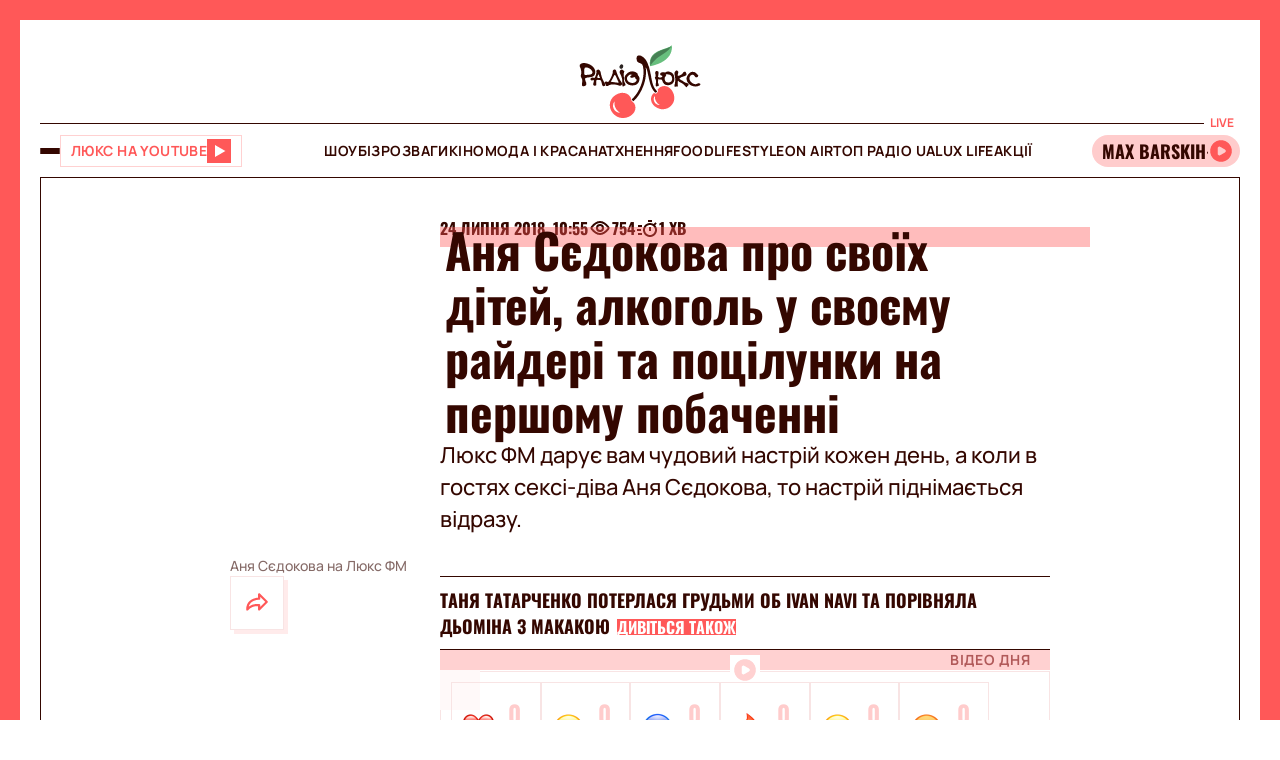

--- FILE ---
content_type: image/svg+xml
request_url: https://lux.fm/assets/img/common/close.svg
body_size: -790
content:
<svg width="26" height="26" viewBox="0 0 26 26" fill="none" xmlns="http://www.w3.org/2000/svg">
<path d="M6.5 6.5L19.5 19.5" stroke="#340700" stroke-width="2" stroke-linecap="round"/>
<path d="M19.5 6.5L6.5 19.5" stroke="#340700" stroke-width="2" stroke-linecap="round"/>
</svg>


--- FILE ---
content_type: application/javascript; charset=utf-8
request_url: https://fundingchoicesmessages.google.com/f/AGSKWxWK64J02SUTckJhDoPZJNnJdofEzFDTb_G8XQePzBTWWOoR_kQ-UTPOWRmx6V4Az830izneQEah0JFayn5I65mHX9p8LMiInDiYZQk5drmJaLPD_nQS1mKrZcjCGXAdpv06u-VOIuy7HXu_Dvx6zlyuzb7nuMhvdmUDY2s4Q814tAIzcqVDM7YmdD38/_&adsafe=/floatingad._100_ad./proto2ad./adsense4.
body_size: -1289
content:
window['6175bc9a-699c-429b-9831-d506949ac91d'] = true;